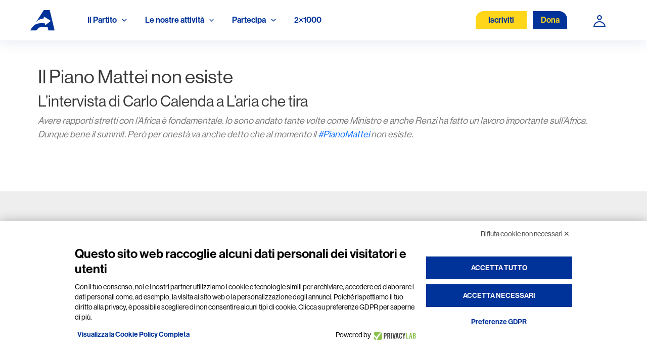

--- FILE ---
content_type: text/css
request_url: https://www.azione.it/wp-content/themes/astra/custom/new-style.css
body_size: 2623
content:
@font-face {
    font-family: "Neue";
    src: url("https://www.azione.it/wp-content/themes/astra_child/font/neue/NHaasGroteskDSPro-45Lt.otf") format("opentype");
    font-weight: 300;
}
/* @font-face {
    font-family: "Neue";
    src: url("https://www.azione.it/wp-content/themes/astra_child/font/neue/NHaasGroteskDSPro-45Lt.otf") format("opentype");
    font-weight: 500;
  } */

@font-face {
    font-family: "Neue";
    src: url("https://www.azione.it/wp-content/themes/astra_child/font/neue/NHaasGroteskDSPro-55Rg.otf") format("opentype");
    font-weight: 400;
}

@font-face {
    font-family: "Neue";
    src: url("https://www.azione.it/wp-content/themes/astra_child/font/neue/NHaasGroteskDSPro-65Md.otf") format("opentype");
    font-weight: 700;
}

/* @font-face {
    font-family: "Neue";
    src: url("https://www.azione.it/wp-content/themes/astra_child/font/neue/NHaasGroteskDSPro-75Bd.ttf") format("opentype");
    font-weight: 700;
  } */

:root {
    --blu-azione: #003399;
    --giallo-azione: #FFD618;
    --dark-title: #00153F;
}

@media only screen and (min-width: 1024px) {
    .site-footer.aq_mobile_footer {
        display: none;
    }

    #colophon.site-footer {
        display: block;
    }


}

@media only screen and (max-width: 1023px) {

    .site-footer.aq_mobile_footer {
        display: block;
    }

    #colophon.site-footer {
        display: none;
    }
}

@media only screen and (max-width: 1115px) {

    .ast-desktop .ast-primary-header-bar.main-header-bar {
        padding-left: 0 !important;
        padding-right: 0 !important;
    }

}

@media screen and (max-width: 922px) {
    .main-header-menu .menu-link {
        padding: 0 0.5em !important;
    }
}

header .ast-builder-layout-element.ast-flex.site-header-focus-item.ast-header-html-2 {

    position: absolute;
    top: 75px;
    border-bottom-left-radius: 8px !IMPORTANT;
    border-bottom-right-radius: 8px !important;
    background: #fff;
    box-shadow: 0px 0px 24px rgb(0 51 153 / 10%);

}

.ast-breadcrumbs-wrapper .trail-items .trail-end {
    display: none;
}

@media only screen and (max-width: 991px) {
    .meta-article {
        border-right: 0 !important;
    }

}

.main-header-bar.ast-header-breadcrumb {
    border-bottom: 0 !important;
}

.ast-breadcrumbs {
    padding-left: 16px;
}

.page-link {
    color: #fff !important;
}
.pagination{
    padding:24px 0;
}

#give_terms_agreement {
    text-align: left;
}

#give-payment-mode-select  input[type=checkbox]{    margin-right: 16px;}

.pagination a.next, .pagination a.prev{
    background: #fff !important;
}

.page_number.current {
    background-color: #003399 !important;
}


.give-stripe-checkout-modal-container  .card-name.give-input.required.give-fl-input,.give-stripe-checkout-modal-container  .give-fl-form.give-fl-style-give input.give-fl-input[type="text"], #give-card-name-field-2423-1, #give-card-name-field-1526-1{

    background-color: #fdfdfd !important;
    background: #fdfdfd !important;
    border-radius: 0px 0px 0px 0px !important;
    border: 1px solid #ccc !important;
    border-radius: 0 !important;
    box-sizing: border-box !important;
    color: #333 !important;
    margin: 0 !important;
    outline: none !important;
    padding: .5em !important;
    width: 100% !important;
    min-height:auto !important;
    min-width:auto !important;
}
#give-card-name-field-2423-1::placeholder,  #give-card-name-field-2423-1::-webkit-input-placeholder,
#give-card-name-field-2423-1:-ms-input-placehold{
    color: #333 !important;

}

#loginform p {
    display: flex;
    flex-direction: column;
}

#form_reset_password .log_user {
    margin-right: 0 !important;
    margin-left: 0 !important;
    display: flex;
    flex-direction: column;

}

.login-form-svg-wrapper {
    display: grid;
    grid-template-columns: 1fr;
    position: absolute;
    top: 38px;
    right: 20px;
}

.login-form-svg-wrapper--update-psw {
    display: grid;
    grid-template-columns: 1fr;
    position: absolute;
    top: 23px;
    left: 226px;
}

.login-form-svg-wrapper svg,
.login-form-svg-wrapper--update-psw svg {
    grid-column: 1 / 2;
    grid-row: 1 / 2;
    width: 20px;
    height: auto;
    cursor: pointer;
    opacity: .8;
}

.login-password {
    position: relative;
}

#login-form-hide {
    display: none;
}

#login-form-show {
    padding-top: 2px;
}

section#login-form-wrapper {
    padding: 24px 12px;
}

@media screen and (max-width: 922px) {
    .login-form-svg-wrapper {
        top: 34px;
    }

    .login-form-svg-wrapper--update-psw {
        left: 216px;
    }
}

.page-id-428 .entry-header {
    box-shadow: none;
}

.page-id-428 .entry-title {
    color: #00153F;
    font-family: "DM Sans", Sans-serif;
    font-size: 36px;
    font-weight: 700;
    line-height: 46px;
}

.page-id-428 .entry-title:before {
    content: "";
    width: 8px;
    height: 32px;
    background-image: url(https://azione-dev.mashfrog.com/wp-content/uploads/2022/11/Rectangle-58.png);
    display: inline-block;
    margin-right: 8px;
    margin-bottom: -4px;
}

@media screen and (max-width: 576px) {
    .page-id-428 .entry-title {
        margin-top: 24px;
    }
}

.ast-header-break-point #ast-mobile-header {
    display: block;
    overflow: hidden;
}

@media screen and (max-width: 768px) {
    .row.register-page-container {
        width: 100%!important;
    }

    .form-control.form-register {
        width: 100%!important;
    }
}


/* #page-form-iscrizione-azione #give-first-name-wrap .give-fl-wrap,
    #page-form-iscrizione-azione #give-last-name-wrap .give-fl-wrap,
    #page-form-iscrizione-azione #give-email-wrap .give-fl-wrap,
    #page-form-iscrizione-azione .form-row[data-field-name="telefono"] .give-fl-wrap,
    #page-form-iscrizione-azione .form-row[data-field-name="codice_fiscale"] .give-fl-wrap,
    #page-form-iscrizione-azione .form-row[data-field-name="data_di_nascita"] .give-fl-wrap,
    #page-form-iscrizione-azione .form-row[data-field-name="nazione"] .give-fl-wrap,
    #page-form-iscrizione-azione .form-row[data-field-name="indirizzo"] .give-fl-wrap,
    #page-form-iscrizione-azione .form-row[data-field-name="citt"] .give-fl-wrap,
    #page-form-iscrizione-azione .form-row[data-field-name="cap"] .give-fl-wrap,
    #page-form-iscrizione-azione .form-row[data-field-name="regione"] .give-fl-wrap,
    #page-form-iscrizione-azione .form-row[data-field-name="provincia"] .give-fl-wrap {
        height: 0!important;
        overflow: hidden!important;
        margin: 0 !important;
    } */

#page-form-iscrizione-azione [id*=give-form] p {
    margin: 0 !important;
}

#page-form-iscrizione-azione form[id*=give-form] .form-row-wide {
    margin: 0 !important;
}

#page-form-iscrizione-azione #box_payments + legend {
    display: none;
}

/* .no-fields {
    display: none !important;
} */

.resume-iscriviti-wrapper {
    max-width: 600px;
    margin: 0 auto 56px auto;
    position: relative;
    -webkit-box-shadow: 0px 0px 24px rgba(0, 51, 153, 0.1);
    box-shadow: 0px 0px 24px rgba(0, 51, 153, 0.1);
}

.resume-iscrizione {
    margin-bottom: 0;
    font-size: 18px;
    padding: 16px 24px
}

.resume-iscriviti-svg {
    position: absolute;
    width: 100%;
    height: 100%;
    background-color: #f0f5ffa6;
    display: flex;
    justify-content: center;
    align-items: center;
    visibility: hidden;
}

#page-form-iscrizione-azione #give-donation-level-button-wrap {
    flex-flow: row wrap;
}

#page-form-iscrizione-azione #give-payment-mode-wrap {
    height: 0;
    margin-bottom: 0;
}

#page-form-iscrizione-azione #box_payments {
    margin-bottom: 48px !important;
    margin-top: 16px !important;
}

#page-form-iscrizione-azione label[for*="give_agree_to_terms"] {
    padding-left: 14px;
}

#page-form-iscrizione-azione label[for="vehicle3"] {
    padding-left: 14px;
}



.lds-ring {
    display: inline-block;
    position: relative;
    width: 40px;
    height: 40px;
}

.lds-ring div {
    box-sizing: border-box;
    display: block;
    position: absolute;
    width: 40px;
    height: 40px;
    margin: 0;
    border: 6px solid #fff;
    border-radius: 50%;
    animation: lds-ring 1.2s cubic-bezier(0.5, 0, 0.5, 1) infinite;
    border-color: #043399 transparent transparent transparent;
}

.lds-ring div:nth-child(1) {
    animation-delay: -0.45s;
}

.lds-ring div:nth-child(2) {
    animation-delay: -0.3s;
}

.lds-ring div:nth-child(3) {
    animation-delay: -0.15s;
}

@keyframes lds-ring {
    0% {
        transform: rotate(0deg);
    }

    100% {
        transform: rotate(360deg);
    }
}

[id*=give-form] .give-form-title {
    font-weight: 600;
    text-align: left !important;
    color: #212529;
    border-bottom: 1px solid rgba(0, 0, 0, .1);
    padding-bottom: 10px;
    max-width: 604px;
    margin-left: auto;
    margin-right: auto;
    margin-top: 36px;
}

/**,*/
/*body,*/
/*h1,*/
/*h2,*/
/*h3,*/
/*h4,*/
/*h5,*/
/*h6,*/
/*p,*/
/*ul,*/
/*li,*/
/*a,*/
/*input {*/
/*    font-family: "Neue", Helvetica, sans-serif!important;*/
/*}*/
/* - Questa regola sovrascrive anche il font-family: eicons */
*:not([class*="icon"]):not([class^="eicon-"]):not([class*=" eicon-"]):not([class*="fa"]):not([class*="fas"]):not([class*="far"]) {
    font-family: "Neue", Helvetica, sans-serif !important;
}

.header-second-cta {
    background-color: #ffd619;
    color: var(--blu-azione);
    text-decoration: none;
    padding: 6px 25px;
    display: block;
    border-radius: 16px 0 0;
    margin-right: -40px;
    position: relative;
}

.header-second-cta:hover {
    color: var(--blu-azione);
}

.button-tab::before {
    background-color: #ffd619!important;
}

.ast-header-html-1 .ast-builder-html-element p {
    margin-bottom: 0;
}

.ast-header-button-1 .ast-custom-button {
    background-color: var(--blu-azione) !important;
    color: #ffd619 !important;
}

.iscriviti-inside-menu {
    display: none;
}

@media screen and (max-width: 922px) {
    .iscriviti-inside-menu {
        display: inline-block;
    }
}

#Eventi {
    margin-bottom: 3.5em;
}
#footer-contatti a {
    color: black;
    font-weight: 400;
    text-decoration: none;
    display: block;
    margin-bottom: 6px;
}
#footer-contatti {
    padding-top: 120px
}

.footer-widget-area[data-section="section-fb-html-1"] {
    margin-top: 35%!important;
}

#nav_menu-8 {
    padding-top: 25px!important;
}
